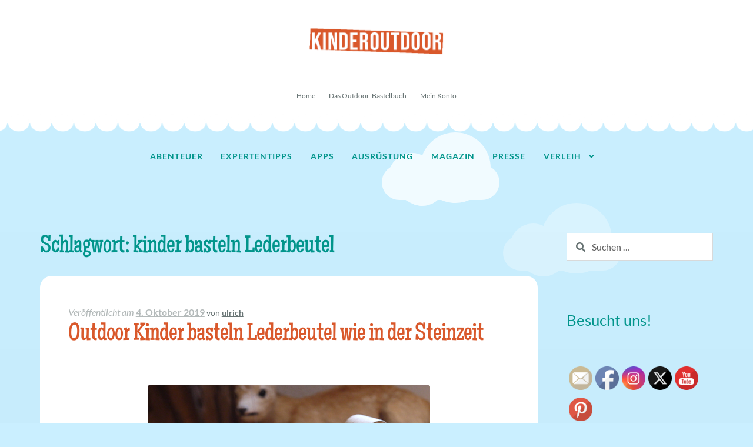

--- FILE ---
content_type: text/html; charset=UTF-8
request_url: https://kinderoutdoor.de/tag/kinder-basteln-lederbeutel/
body_size: 17002
content:
<!doctype html>
<html dir="ltr" lang="de" prefix="og: https://ogp.me/ns#">
<head>
<meta charset="UTF-8">
<meta name="viewport" content="width=device-width, initial-scale=1">
<link rel="profile" href="https://gmpg.org/xfn/11">
<link rel="pingback" href="https://kinderoutdoor.de/koutdoor/xmlrpc.php">

<title>kinder basteln Lederbeutel | Kinderoutdoor | Outdoor Erlebnisse mit der ganzen Familie</title>

		<!-- All in One SEO 4.9.3 - aioseo.com -->
	<meta name="robots" content="max-image-preview:large" />
	<meta name="keywords" content="outdoor kinder basteln lederbeutel wie in der steinzeit,kinder basteln lederbeutel,kinder basteln mit dem taschenmesser,kinder basteln mit naturmaterialien,basteln mit kindern,outdoorbasteln mit kindern,kinder outdoor basteln" />
	<link rel="canonical" href="https://kinderoutdoor.de/tag/kinder-basteln-lederbeutel/" />
	<meta name="generator" content="All in One SEO (AIOSEO) 4.9.3" />
		<script type="application/ld+json" class="aioseo-schema">
			{"@context":"https:\/\/schema.org","@graph":[{"@type":"BreadcrumbList","@id":"https:\/\/kinderoutdoor.de\/tag\/kinder-basteln-lederbeutel\/#breadcrumblist","itemListElement":[{"@type":"ListItem","@id":"https:\/\/kinderoutdoor.de#listItem","position":1,"name":"Home","item":"https:\/\/kinderoutdoor.de","nextItem":{"@type":"ListItem","@id":"https:\/\/kinderoutdoor.de\/tag\/kinder-basteln-lederbeutel\/#listItem","name":"kinder basteln Lederbeutel"}},{"@type":"ListItem","@id":"https:\/\/kinderoutdoor.de\/tag\/kinder-basteln-lederbeutel\/#listItem","position":2,"name":"kinder basteln Lederbeutel","previousItem":{"@type":"ListItem","@id":"https:\/\/kinderoutdoor.de#listItem","name":"Home"}}]},{"@type":"CollectionPage","@id":"https:\/\/kinderoutdoor.de\/tag\/kinder-basteln-lederbeutel\/#collectionpage","url":"https:\/\/kinderoutdoor.de\/tag\/kinder-basteln-lederbeutel\/","name":"kinder basteln Lederbeutel | Kinderoutdoor | Outdoor Erlebnisse mit der ganzen Familie","inLanguage":"de-DE","isPartOf":{"@id":"https:\/\/kinderoutdoor.de\/#website"},"breadcrumb":{"@id":"https:\/\/kinderoutdoor.de\/tag\/kinder-basteln-lederbeutel\/#breadcrumblist"}},{"@type":"Organization","@id":"https:\/\/kinderoutdoor.de\/#organization","name":"Kinderoutdoor | Outdoor Erlebnisse mit der ganzen Familie","description":"Kinder sind die wahren Abenteurer! Mein Ziel ist es, kompetente Tipps zum Einkauf, eine Markt\u00fcbersicht und Anregungen f\u00fcr Aktivit\u00e4ten im Freien zu geben.","url":"https:\/\/kinderoutdoor.de\/","logo":{"@type":"ImageObject","url":"https:\/\/kinderoutdoor.de\/koutdoor\/wp-content\/uploads\/2020\/08\/header_kinderoutdoor-1.png","@id":"https:\/\/kinderoutdoor.de\/tag\/kinder-basteln-lederbeutel\/#organizationLogo","width":470,"height":110,"caption":"header kinderoutdoor"},"image":{"@id":"https:\/\/kinderoutdoor.de\/tag\/kinder-basteln-lederbeutel\/#organizationLogo"}},{"@type":"WebSite","@id":"https:\/\/kinderoutdoor.de\/#website","url":"https:\/\/kinderoutdoor.de\/","name":"Kinderoutdoor | Outdoor Erlebnisse mit der ganzen Familie","description":"Kinder sind die wahren Abenteurer! Mein Ziel ist es, kompetente Tipps zum Einkauf, eine Markt\u00fcbersicht und Anregungen f\u00fcr Aktivit\u00e4ten im Freien zu geben.","inLanguage":"de-DE","publisher":{"@id":"https:\/\/kinderoutdoor.de\/#organization"}}]}
		</script>
		<!-- All in One SEO -->

<link rel="alternate" type="application/rss+xml" title="Kinderoutdoor | Outdoor Erlebnisse mit der ganzen Familie &raquo; Feed" href="https://kinderoutdoor.de/feed/" />
<link rel="alternate" type="application/rss+xml" title="Kinderoutdoor | Outdoor Erlebnisse mit der ganzen Familie &raquo; kinder basteln Lederbeutel Schlagwort-Feed" href="https://kinderoutdoor.de/tag/kinder-basteln-lederbeutel/feed/" />
<style id='wp-img-auto-sizes-contain-inline-css'>
img:is([sizes=auto i],[sizes^="auto," i]){contain-intrinsic-size:3000px 1500px}
/*# sourceURL=wp-img-auto-sizes-contain-inline-css */
</style>
<style id='wp-emoji-styles-inline-css'>

	img.wp-smiley, img.emoji {
		display: inline !important;
		border: none !important;
		box-shadow: none !important;
		height: 1em !important;
		width: 1em !important;
		margin: 0 0.07em !important;
		vertical-align: -0.1em !important;
		background: none !important;
		padding: 0 !important;
	}
/*# sourceURL=wp-emoji-styles-inline-css */
</style>
<style id='wp-block-library-inline-css'>
:root{--wp-block-synced-color:#7a00df;--wp-block-synced-color--rgb:122,0,223;--wp-bound-block-color:var(--wp-block-synced-color);--wp-editor-canvas-background:#ddd;--wp-admin-theme-color:#007cba;--wp-admin-theme-color--rgb:0,124,186;--wp-admin-theme-color-darker-10:#006ba1;--wp-admin-theme-color-darker-10--rgb:0,107,160.5;--wp-admin-theme-color-darker-20:#005a87;--wp-admin-theme-color-darker-20--rgb:0,90,135;--wp-admin-border-width-focus:2px}@media (min-resolution:192dpi){:root{--wp-admin-border-width-focus:1.5px}}.wp-element-button{cursor:pointer}:root .has-very-light-gray-background-color{background-color:#eee}:root .has-very-dark-gray-background-color{background-color:#313131}:root .has-very-light-gray-color{color:#eee}:root .has-very-dark-gray-color{color:#313131}:root .has-vivid-green-cyan-to-vivid-cyan-blue-gradient-background{background:linear-gradient(135deg,#00d084,#0693e3)}:root .has-purple-crush-gradient-background{background:linear-gradient(135deg,#34e2e4,#4721fb 50%,#ab1dfe)}:root .has-hazy-dawn-gradient-background{background:linear-gradient(135deg,#faaca8,#dad0ec)}:root .has-subdued-olive-gradient-background{background:linear-gradient(135deg,#fafae1,#67a671)}:root .has-atomic-cream-gradient-background{background:linear-gradient(135deg,#fdd79a,#004a59)}:root .has-nightshade-gradient-background{background:linear-gradient(135deg,#330968,#31cdcf)}:root .has-midnight-gradient-background{background:linear-gradient(135deg,#020381,#2874fc)}:root{--wp--preset--font-size--normal:16px;--wp--preset--font-size--huge:42px}.has-regular-font-size{font-size:1em}.has-larger-font-size{font-size:2.625em}.has-normal-font-size{font-size:var(--wp--preset--font-size--normal)}.has-huge-font-size{font-size:var(--wp--preset--font-size--huge)}.has-text-align-center{text-align:center}.has-text-align-left{text-align:left}.has-text-align-right{text-align:right}.has-fit-text{white-space:nowrap!important}#end-resizable-editor-section{display:none}.aligncenter{clear:both}.items-justified-left{justify-content:flex-start}.items-justified-center{justify-content:center}.items-justified-right{justify-content:flex-end}.items-justified-space-between{justify-content:space-between}.screen-reader-text{border:0;clip-path:inset(50%);height:1px;margin:-1px;overflow:hidden;padding:0;position:absolute;width:1px;word-wrap:normal!important}.screen-reader-text:focus{background-color:#ddd;clip-path:none;color:#444;display:block;font-size:1em;height:auto;left:5px;line-height:normal;padding:15px 23px 14px;text-decoration:none;top:5px;width:auto;z-index:100000}html :where(.has-border-color){border-style:solid}html :where([style*=border-top-color]){border-top-style:solid}html :where([style*=border-right-color]){border-right-style:solid}html :where([style*=border-bottom-color]){border-bottom-style:solid}html :where([style*=border-left-color]){border-left-style:solid}html :where([style*=border-width]){border-style:solid}html :where([style*=border-top-width]){border-top-style:solid}html :where([style*=border-right-width]){border-right-style:solid}html :where([style*=border-bottom-width]){border-bottom-style:solid}html :where([style*=border-left-width]){border-left-style:solid}html :where(img[class*=wp-image-]){height:auto;max-width:100%}:where(figure){margin:0 0 1em}html :where(.is-position-sticky){--wp-admin--admin-bar--position-offset:var(--wp-admin--admin-bar--height,0px)}@media screen and (max-width:600px){html :where(.is-position-sticky){--wp-admin--admin-bar--position-offset:0px}}

/*# sourceURL=wp-block-library-inline-css */
</style><style id='wp-block-image-inline-css'>
.wp-block-image>a,.wp-block-image>figure>a{display:inline-block}.wp-block-image img{box-sizing:border-box;height:auto;max-width:100%;vertical-align:bottom}@media not (prefers-reduced-motion){.wp-block-image img.hide{visibility:hidden}.wp-block-image img.show{animation:show-content-image .4s}}.wp-block-image[style*=border-radius] img,.wp-block-image[style*=border-radius]>a{border-radius:inherit}.wp-block-image.has-custom-border img{box-sizing:border-box}.wp-block-image.aligncenter{text-align:center}.wp-block-image.alignfull>a,.wp-block-image.alignwide>a{width:100%}.wp-block-image.alignfull img,.wp-block-image.alignwide img{height:auto;width:100%}.wp-block-image .aligncenter,.wp-block-image .alignleft,.wp-block-image .alignright,.wp-block-image.aligncenter,.wp-block-image.alignleft,.wp-block-image.alignright{display:table}.wp-block-image .aligncenter>figcaption,.wp-block-image .alignleft>figcaption,.wp-block-image .alignright>figcaption,.wp-block-image.aligncenter>figcaption,.wp-block-image.alignleft>figcaption,.wp-block-image.alignright>figcaption{caption-side:bottom;display:table-caption}.wp-block-image .alignleft{float:left;margin:.5em 1em .5em 0}.wp-block-image .alignright{float:right;margin:.5em 0 .5em 1em}.wp-block-image .aligncenter{margin-left:auto;margin-right:auto}.wp-block-image :where(figcaption){margin-bottom:1em;margin-top:.5em}.wp-block-image.is-style-circle-mask img{border-radius:9999px}@supports ((-webkit-mask-image:none) or (mask-image:none)) or (-webkit-mask-image:none){.wp-block-image.is-style-circle-mask img{border-radius:0;-webkit-mask-image:url('data:image/svg+xml;utf8,<svg viewBox="0 0 100 100" xmlns="http://www.w3.org/2000/svg"><circle cx="50" cy="50" r="50"/></svg>');mask-image:url('data:image/svg+xml;utf8,<svg viewBox="0 0 100 100" xmlns="http://www.w3.org/2000/svg"><circle cx="50" cy="50" r="50"/></svg>');mask-mode:alpha;-webkit-mask-position:center;mask-position:center;-webkit-mask-repeat:no-repeat;mask-repeat:no-repeat;-webkit-mask-size:contain;mask-size:contain}}:root :where(.wp-block-image.is-style-rounded img,.wp-block-image .is-style-rounded img){border-radius:9999px}.wp-block-image figure{margin:0}.wp-lightbox-container{display:flex;flex-direction:column;position:relative}.wp-lightbox-container img{cursor:zoom-in}.wp-lightbox-container img:hover+button{opacity:1}.wp-lightbox-container button{align-items:center;backdrop-filter:blur(16px) saturate(180%);background-color:#5a5a5a40;border:none;border-radius:4px;cursor:zoom-in;display:flex;height:20px;justify-content:center;opacity:0;padding:0;position:absolute;right:16px;text-align:center;top:16px;width:20px;z-index:100}@media not (prefers-reduced-motion){.wp-lightbox-container button{transition:opacity .2s ease}}.wp-lightbox-container button:focus-visible{outline:3px auto #5a5a5a40;outline:3px auto -webkit-focus-ring-color;outline-offset:3px}.wp-lightbox-container button:hover{cursor:pointer;opacity:1}.wp-lightbox-container button:focus{opacity:1}.wp-lightbox-container button:focus,.wp-lightbox-container button:hover,.wp-lightbox-container button:not(:hover):not(:active):not(.has-background){background-color:#5a5a5a40;border:none}.wp-lightbox-overlay{box-sizing:border-box;cursor:zoom-out;height:100vh;left:0;overflow:hidden;position:fixed;top:0;visibility:hidden;width:100%;z-index:100000}.wp-lightbox-overlay .close-button{align-items:center;cursor:pointer;display:flex;justify-content:center;min-height:40px;min-width:40px;padding:0;position:absolute;right:calc(env(safe-area-inset-right) + 16px);top:calc(env(safe-area-inset-top) + 16px);z-index:5000000}.wp-lightbox-overlay .close-button:focus,.wp-lightbox-overlay .close-button:hover,.wp-lightbox-overlay .close-button:not(:hover):not(:active):not(.has-background){background:none;border:none}.wp-lightbox-overlay .lightbox-image-container{height:var(--wp--lightbox-container-height);left:50%;overflow:hidden;position:absolute;top:50%;transform:translate(-50%,-50%);transform-origin:top left;width:var(--wp--lightbox-container-width);z-index:9999999999}.wp-lightbox-overlay .wp-block-image{align-items:center;box-sizing:border-box;display:flex;height:100%;justify-content:center;margin:0;position:relative;transform-origin:0 0;width:100%;z-index:3000000}.wp-lightbox-overlay .wp-block-image img{height:var(--wp--lightbox-image-height);min-height:var(--wp--lightbox-image-height);min-width:var(--wp--lightbox-image-width);width:var(--wp--lightbox-image-width)}.wp-lightbox-overlay .wp-block-image figcaption{display:none}.wp-lightbox-overlay button{background:none;border:none}.wp-lightbox-overlay .scrim{background-color:#fff;height:100%;opacity:.9;position:absolute;width:100%;z-index:2000000}.wp-lightbox-overlay.active{visibility:visible}@media not (prefers-reduced-motion){.wp-lightbox-overlay.active{animation:turn-on-visibility .25s both}.wp-lightbox-overlay.active img{animation:turn-on-visibility .35s both}.wp-lightbox-overlay.show-closing-animation:not(.active){animation:turn-off-visibility .35s both}.wp-lightbox-overlay.show-closing-animation:not(.active) img{animation:turn-off-visibility .25s both}.wp-lightbox-overlay.zoom.active{animation:none;opacity:1;visibility:visible}.wp-lightbox-overlay.zoom.active .lightbox-image-container{animation:lightbox-zoom-in .4s}.wp-lightbox-overlay.zoom.active .lightbox-image-container img{animation:none}.wp-lightbox-overlay.zoom.active .scrim{animation:turn-on-visibility .4s forwards}.wp-lightbox-overlay.zoom.show-closing-animation:not(.active){animation:none}.wp-lightbox-overlay.zoom.show-closing-animation:not(.active) .lightbox-image-container{animation:lightbox-zoom-out .4s}.wp-lightbox-overlay.zoom.show-closing-animation:not(.active) .lightbox-image-container img{animation:none}.wp-lightbox-overlay.zoom.show-closing-animation:not(.active) .scrim{animation:turn-off-visibility .4s forwards}}@keyframes show-content-image{0%{visibility:hidden}99%{visibility:hidden}to{visibility:visible}}@keyframes turn-on-visibility{0%{opacity:0}to{opacity:1}}@keyframes turn-off-visibility{0%{opacity:1;visibility:visible}99%{opacity:0;visibility:visible}to{opacity:0;visibility:hidden}}@keyframes lightbox-zoom-in{0%{transform:translate(calc((-100vw + var(--wp--lightbox-scrollbar-width))/2 + var(--wp--lightbox-initial-left-position)),calc(-50vh + var(--wp--lightbox-initial-top-position))) scale(var(--wp--lightbox-scale))}to{transform:translate(-50%,-50%) scale(1)}}@keyframes lightbox-zoom-out{0%{transform:translate(-50%,-50%) scale(1);visibility:visible}99%{visibility:visible}to{transform:translate(calc((-100vw + var(--wp--lightbox-scrollbar-width))/2 + var(--wp--lightbox-initial-left-position)),calc(-50vh + var(--wp--lightbox-initial-top-position))) scale(var(--wp--lightbox-scale));visibility:hidden}}
/*# sourceURL=https://kinderoutdoor.de/koutdoor/wp-includes/blocks/image/style.min.css */
</style>
<style id='wp-block-image-theme-inline-css'>
:root :where(.wp-block-image figcaption){color:#555;font-size:13px;text-align:center}.is-dark-theme :root :where(.wp-block-image figcaption){color:#ffffffa6}.wp-block-image{margin:0 0 1em}
/*# sourceURL=https://kinderoutdoor.de/koutdoor/wp-includes/blocks/image/theme.min.css */
</style>
<style id='wp-block-list-inline-css'>
ol,ul{box-sizing:border-box}:root :where(.wp-block-list.has-background){padding:1.25em 2.375em}
/*# sourceURL=https://kinderoutdoor.de/koutdoor/wp-includes/blocks/list/style.min.css */
</style>
<style id='wp-block-paragraph-inline-css'>
.is-small-text{font-size:.875em}.is-regular-text{font-size:1em}.is-large-text{font-size:2.25em}.is-larger-text{font-size:3em}.has-drop-cap:not(:focus):first-letter{float:left;font-size:8.4em;font-style:normal;font-weight:100;line-height:.68;margin:.05em .1em 0 0;text-transform:uppercase}body.rtl .has-drop-cap:not(:focus):first-letter{float:none;margin-left:.1em}p.has-drop-cap.has-background{overflow:hidden}:root :where(p.has-background){padding:1.25em 2.375em}:where(p.has-text-color:not(.has-link-color)) a{color:inherit}p.has-text-align-left[style*="writing-mode:vertical-lr"],p.has-text-align-right[style*="writing-mode:vertical-rl"]{rotate:180deg}
/*# sourceURL=https://kinderoutdoor.de/koutdoor/wp-includes/blocks/paragraph/style.min.css */
</style>
<style id='global-styles-inline-css'>
:root{--wp--preset--aspect-ratio--square: 1;--wp--preset--aspect-ratio--4-3: 4/3;--wp--preset--aspect-ratio--3-4: 3/4;--wp--preset--aspect-ratio--3-2: 3/2;--wp--preset--aspect-ratio--2-3: 2/3;--wp--preset--aspect-ratio--16-9: 16/9;--wp--preset--aspect-ratio--9-16: 9/16;--wp--preset--color--black: #000000;--wp--preset--color--cyan-bluish-gray: #abb8c3;--wp--preset--color--white: #ffffff;--wp--preset--color--pale-pink: #f78da7;--wp--preset--color--vivid-red: #cf2e2e;--wp--preset--color--luminous-vivid-orange: #ff6900;--wp--preset--color--luminous-vivid-amber: #fcb900;--wp--preset--color--light-green-cyan: #7bdcb5;--wp--preset--color--vivid-green-cyan: #00d084;--wp--preset--color--pale-cyan-blue: #8ed1fc;--wp--preset--color--vivid-cyan-blue: #0693e3;--wp--preset--color--vivid-purple: #9b51e0;--wp--preset--gradient--vivid-cyan-blue-to-vivid-purple: linear-gradient(135deg,rgb(6,147,227) 0%,rgb(155,81,224) 100%);--wp--preset--gradient--light-green-cyan-to-vivid-green-cyan: linear-gradient(135deg,rgb(122,220,180) 0%,rgb(0,208,130) 100%);--wp--preset--gradient--luminous-vivid-amber-to-luminous-vivid-orange: linear-gradient(135deg,rgb(252,185,0) 0%,rgb(255,105,0) 100%);--wp--preset--gradient--luminous-vivid-orange-to-vivid-red: linear-gradient(135deg,rgb(255,105,0) 0%,rgb(207,46,46) 100%);--wp--preset--gradient--very-light-gray-to-cyan-bluish-gray: linear-gradient(135deg,rgb(238,238,238) 0%,rgb(169,184,195) 100%);--wp--preset--gradient--cool-to-warm-spectrum: linear-gradient(135deg,rgb(74,234,220) 0%,rgb(151,120,209) 20%,rgb(207,42,186) 40%,rgb(238,44,130) 60%,rgb(251,105,98) 80%,rgb(254,248,76) 100%);--wp--preset--gradient--blush-light-purple: linear-gradient(135deg,rgb(255,206,236) 0%,rgb(152,150,240) 100%);--wp--preset--gradient--blush-bordeaux: linear-gradient(135deg,rgb(254,205,165) 0%,rgb(254,45,45) 50%,rgb(107,0,62) 100%);--wp--preset--gradient--luminous-dusk: linear-gradient(135deg,rgb(255,203,112) 0%,rgb(199,81,192) 50%,rgb(65,88,208) 100%);--wp--preset--gradient--pale-ocean: linear-gradient(135deg,rgb(255,245,203) 0%,rgb(182,227,212) 50%,rgb(51,167,181) 100%);--wp--preset--gradient--electric-grass: linear-gradient(135deg,rgb(202,248,128) 0%,rgb(113,206,126) 100%);--wp--preset--gradient--midnight: linear-gradient(135deg,rgb(2,3,129) 0%,rgb(40,116,252) 100%);--wp--preset--font-size--small: 14px;--wp--preset--font-size--medium: 23px;--wp--preset--font-size--large: 26px;--wp--preset--font-size--x-large: 42px;--wp--preset--font-size--normal: 16px;--wp--preset--font-size--huge: 37px;--wp--preset--spacing--20: 0.44rem;--wp--preset--spacing--30: 0.67rem;--wp--preset--spacing--40: 1rem;--wp--preset--spacing--50: 1.5rem;--wp--preset--spacing--60: 2.25rem;--wp--preset--spacing--70: 3.38rem;--wp--preset--spacing--80: 5.06rem;--wp--preset--shadow--natural: 6px 6px 9px rgba(0, 0, 0, 0.2);--wp--preset--shadow--deep: 12px 12px 50px rgba(0, 0, 0, 0.4);--wp--preset--shadow--sharp: 6px 6px 0px rgba(0, 0, 0, 0.2);--wp--preset--shadow--outlined: 6px 6px 0px -3px rgb(255, 255, 255), 6px 6px rgb(0, 0, 0);--wp--preset--shadow--crisp: 6px 6px 0px rgb(0, 0, 0);}:root :where(.is-layout-flow) > :first-child{margin-block-start: 0;}:root :where(.is-layout-flow) > :last-child{margin-block-end: 0;}:root :where(.is-layout-flow) > *{margin-block-start: 24px;margin-block-end: 0;}:root :where(.is-layout-constrained) > :first-child{margin-block-start: 0;}:root :where(.is-layout-constrained) > :last-child{margin-block-end: 0;}:root :where(.is-layout-constrained) > *{margin-block-start: 24px;margin-block-end: 0;}:root :where(.is-layout-flex){gap: 24px;}:root :where(.is-layout-grid){gap: 24px;}body .is-layout-flex{display: flex;}.is-layout-flex{flex-wrap: wrap;align-items: center;}.is-layout-flex > :is(*, div){margin: 0;}body .is-layout-grid{display: grid;}.is-layout-grid > :is(*, div){margin: 0;}.has-black-color{color: var(--wp--preset--color--black) !important;}.has-cyan-bluish-gray-color{color: var(--wp--preset--color--cyan-bluish-gray) !important;}.has-white-color{color: var(--wp--preset--color--white) !important;}.has-pale-pink-color{color: var(--wp--preset--color--pale-pink) !important;}.has-vivid-red-color{color: var(--wp--preset--color--vivid-red) !important;}.has-luminous-vivid-orange-color{color: var(--wp--preset--color--luminous-vivid-orange) !important;}.has-luminous-vivid-amber-color{color: var(--wp--preset--color--luminous-vivid-amber) !important;}.has-light-green-cyan-color{color: var(--wp--preset--color--light-green-cyan) !important;}.has-vivid-green-cyan-color{color: var(--wp--preset--color--vivid-green-cyan) !important;}.has-pale-cyan-blue-color{color: var(--wp--preset--color--pale-cyan-blue) !important;}.has-vivid-cyan-blue-color{color: var(--wp--preset--color--vivid-cyan-blue) !important;}.has-vivid-purple-color{color: var(--wp--preset--color--vivid-purple) !important;}.has-black-background-color{background-color: var(--wp--preset--color--black) !important;}.has-cyan-bluish-gray-background-color{background-color: var(--wp--preset--color--cyan-bluish-gray) !important;}.has-white-background-color{background-color: var(--wp--preset--color--white) !important;}.has-pale-pink-background-color{background-color: var(--wp--preset--color--pale-pink) !important;}.has-vivid-red-background-color{background-color: var(--wp--preset--color--vivid-red) !important;}.has-luminous-vivid-orange-background-color{background-color: var(--wp--preset--color--luminous-vivid-orange) !important;}.has-luminous-vivid-amber-background-color{background-color: var(--wp--preset--color--luminous-vivid-amber) !important;}.has-light-green-cyan-background-color{background-color: var(--wp--preset--color--light-green-cyan) !important;}.has-vivid-green-cyan-background-color{background-color: var(--wp--preset--color--vivid-green-cyan) !important;}.has-pale-cyan-blue-background-color{background-color: var(--wp--preset--color--pale-cyan-blue) !important;}.has-vivid-cyan-blue-background-color{background-color: var(--wp--preset--color--vivid-cyan-blue) !important;}.has-vivid-purple-background-color{background-color: var(--wp--preset--color--vivid-purple) !important;}.has-black-border-color{border-color: var(--wp--preset--color--black) !important;}.has-cyan-bluish-gray-border-color{border-color: var(--wp--preset--color--cyan-bluish-gray) !important;}.has-white-border-color{border-color: var(--wp--preset--color--white) !important;}.has-pale-pink-border-color{border-color: var(--wp--preset--color--pale-pink) !important;}.has-vivid-red-border-color{border-color: var(--wp--preset--color--vivid-red) !important;}.has-luminous-vivid-orange-border-color{border-color: var(--wp--preset--color--luminous-vivid-orange) !important;}.has-luminous-vivid-amber-border-color{border-color: var(--wp--preset--color--luminous-vivid-amber) !important;}.has-light-green-cyan-border-color{border-color: var(--wp--preset--color--light-green-cyan) !important;}.has-vivid-green-cyan-border-color{border-color: var(--wp--preset--color--vivid-green-cyan) !important;}.has-pale-cyan-blue-border-color{border-color: var(--wp--preset--color--pale-cyan-blue) !important;}.has-vivid-cyan-blue-border-color{border-color: var(--wp--preset--color--vivid-cyan-blue) !important;}.has-vivid-purple-border-color{border-color: var(--wp--preset--color--vivid-purple) !important;}.has-vivid-cyan-blue-to-vivid-purple-gradient-background{background: var(--wp--preset--gradient--vivid-cyan-blue-to-vivid-purple) !important;}.has-light-green-cyan-to-vivid-green-cyan-gradient-background{background: var(--wp--preset--gradient--light-green-cyan-to-vivid-green-cyan) !important;}.has-luminous-vivid-amber-to-luminous-vivid-orange-gradient-background{background: var(--wp--preset--gradient--luminous-vivid-amber-to-luminous-vivid-orange) !important;}.has-luminous-vivid-orange-to-vivid-red-gradient-background{background: var(--wp--preset--gradient--luminous-vivid-orange-to-vivid-red) !important;}.has-very-light-gray-to-cyan-bluish-gray-gradient-background{background: var(--wp--preset--gradient--very-light-gray-to-cyan-bluish-gray) !important;}.has-cool-to-warm-spectrum-gradient-background{background: var(--wp--preset--gradient--cool-to-warm-spectrum) !important;}.has-blush-light-purple-gradient-background{background: var(--wp--preset--gradient--blush-light-purple) !important;}.has-blush-bordeaux-gradient-background{background: var(--wp--preset--gradient--blush-bordeaux) !important;}.has-luminous-dusk-gradient-background{background: var(--wp--preset--gradient--luminous-dusk) !important;}.has-pale-ocean-gradient-background{background: var(--wp--preset--gradient--pale-ocean) !important;}.has-electric-grass-gradient-background{background: var(--wp--preset--gradient--electric-grass) !important;}.has-midnight-gradient-background{background: var(--wp--preset--gradient--midnight) !important;}.has-small-font-size{font-size: var(--wp--preset--font-size--small) !important;}.has-medium-font-size{font-size: var(--wp--preset--font-size--medium) !important;}.has-large-font-size{font-size: var(--wp--preset--font-size--large) !important;}.has-x-large-font-size{font-size: var(--wp--preset--font-size--x-large) !important;}
/*# sourceURL=global-styles-inline-css */
</style>

<style id='classic-theme-styles-inline-css'>
/*! This file is auto-generated */
.wp-block-button__link{color:#fff;background-color:#32373c;border-radius:9999px;box-shadow:none;text-decoration:none;padding:calc(.667em + 2px) calc(1.333em + 2px);font-size:1.125em}.wp-block-file__button{background:#32373c;color:#fff;text-decoration:none}
/*# sourceURL=/wp-includes/css/classic-themes.min.css */
</style>
<!-- <link rel='stylesheet' id='storefront-gutenberg-blocks-css' href='https://kinderoutdoor.de/koutdoor/wp-content/themes/storefront/assets/css/base/gutenberg-blocks.css?ver=4.6.2' media='all' /> -->
<link rel="stylesheet" type="text/css" href="//kinderoutdoor.de/koutdoor/wp-content/cache/wpfc-minified/2niw4vcb/hdql8.css" media="all"/>
<style id='storefront-gutenberg-blocks-inline-css'>

				.wp-block-button__link:not(.has-text-color) {
					color: #ffffff;
				}

				.wp-block-button__link:not(.has-text-color):hover,
				.wp-block-button__link:not(.has-text-color):focus,
				.wp-block-button__link:not(.has-text-color):active {
					color: #ffffff;
				}

				.wp-block-button__link:not(.has-background) {
					background-color: #00958b;
				}

				.wp-block-button__link:not(.has-background):hover,
				.wp-block-button__link:not(.has-background):focus,
				.wp-block-button__link:not(.has-background):active {
					border-color: #007c72;
					background-color: #007c72;
				}

				.wc-block-grid__products .wc-block-grid__product .wp-block-button__link {
					background-color: #00958b;
					border-color: #00958b;
					color: #ffffff;
				}

				.wp-block-quote footer,
				.wp-block-quote cite,
				.wp-block-quote__citation {
					color: #647070;
				}

				.wp-block-pullquote cite,
				.wp-block-pullquote footer,
				.wp-block-pullquote__citation {
					color: #647070;
				}

				.wp-block-image figcaption {
					color: #647070;
				}

				.wp-block-separator.is-style-dots::before {
					color: #d9582b;
				}

				.wp-block-file a.wp-block-file__button {
					color: #ffffff;
					background-color: #00958b;
					border-color: #00958b;
				}

				.wp-block-file a.wp-block-file__button:hover,
				.wp-block-file a.wp-block-file__button:focus,
				.wp-block-file a.wp-block-file__button:active {
					color: #ffffff;
					background-color: #007c72;
				}

				.wp-block-code,
				.wp-block-preformatted pre {
					color: #647070;
				}

				.wp-block-table:not( .has-background ):not( .is-style-stripes ) tbody tr:nth-child(2n) td {
					background-color: #c8edfd;
				}

				.wp-block-cover .wp-block-cover__inner-container h1:not(.has-text-color),
				.wp-block-cover .wp-block-cover__inner-container h2:not(.has-text-color),
				.wp-block-cover .wp-block-cover__inner-container h3:not(.has-text-color),
				.wp-block-cover .wp-block-cover__inner-container h4:not(.has-text-color),
				.wp-block-cover .wp-block-cover__inner-container h5:not(.has-text-color),
				.wp-block-cover .wp-block-cover__inner-container h6:not(.has-text-color) {
					color: #000000;
				}

				div.wc-block-components-price-slider__range-input-progress,
				.rtl .wc-block-components-price-slider__range-input-progress {
					--range-color: #00958b;
				}

				/* Target only IE11 */
				@media all and (-ms-high-contrast: none), (-ms-high-contrast: active) {
					.wc-block-components-price-slider__range-input-progress {
						background: #00958b;
					}
				}

				.wc-block-components-button:not(.is-link) {
					background-color: #d9582b;
					color: #ffffff;
				}

				.wc-block-components-button:not(.is-link):hover,
				.wc-block-components-button:not(.is-link):focus,
				.wc-block-components-button:not(.is-link):active {
					background-color: #c03f12;
					color: #ffffff;
				}

				.wc-block-components-button:not(.is-link):disabled {
					background-color: #d9582b;
					color: #ffffff;
				}

				.wc-block-cart__submit-container {
					background-color: #caefff;
				}

				.wc-block-cart__submit-container::before {
					color: rgba(167,204,220,0.5);
				}

				.wc-block-components-order-summary-item__quantity {
					background-color: #caefff;
					border-color: #647070;
					box-shadow: 0 0 0 2px #caefff;
					color: #647070;
				}
			
/*# sourceURL=storefront-gutenberg-blocks-inline-css */
</style>
<!-- <link rel='stylesheet' id='contact-form-7-css' href='https://kinderoutdoor.de/koutdoor/wp-content/plugins/contact-form-7/includes/css/styles.css?ver=6.1.4' media='all' /> -->
<!-- <link rel='stylesheet' id='SFSImainCss-css' href='https://kinderoutdoor.de/koutdoor/wp-content/plugins/ultimate-social-media-icons/css/sfsi-style.css?ver=2.9.6' media='all' /> -->
<!-- <link rel='stylesheet' id='wpos-slick-style-css' href='https://kinderoutdoor.de/koutdoor/wp-content/plugins/wp-responsive-recent-post-slider/assets/css/slick.css?ver=3.7.1' media='all' /> -->
<!-- <link rel='stylesheet' id='wppsac-public-style-css' href='https://kinderoutdoor.de/koutdoor/wp-content/plugins/wp-responsive-recent-post-slider/assets/css/recent-post-style.css?ver=3.7.1' media='all' /> -->
<!-- <link rel='stylesheet' id='storefront-style-css' href='https://kinderoutdoor.de/koutdoor/wp-content/themes/storefront/style.css?ver=108d8dec14b08df4c7be7abf56e69052' media='all' /> -->
<link rel="stylesheet" type="text/css" href="//kinderoutdoor.de/koutdoor/wp-content/cache/wpfc-minified/8xollhw5/hdql8.css" media="all"/>
<style id='storefront-style-inline-css'>

			.main-navigation ul li a,
			.site-title a,
			ul.menu li a,
			.site-branding h1 a,
			button.menu-toggle,
			button.menu-toggle:hover,
			.handheld-navigation .dropdown-toggle {
				color: #00958b;
			}

			button.menu-toggle,
			button.menu-toggle:hover {
				border-color: #00958b;
			}

			.main-navigation ul li a:hover,
			.main-navigation ul li:hover > a,
			.site-title a:hover,
			.site-header ul.menu li.current-menu-item > a {
				color: #41d6cc;
			}

			table:not( .has-background ) th {
				background-color: #c3e8f8;
			}

			table:not( .has-background ) tbody td {
				background-color: #c8edfd;
			}

			table:not( .has-background ) tbody tr:nth-child(2n) td,
			fieldset,
			fieldset legend {
				background-color: #c6ebfb;
			}

			.site-header,
			.secondary-navigation ul ul,
			.main-navigation ul.menu > li.menu-item-has-children:after,
			.secondary-navigation ul.menu ul,
			.storefront-handheld-footer-bar,
			.storefront-handheld-footer-bar ul li > a,
			.storefront-handheld-footer-bar ul li.search .site-search,
			button.menu-toggle,
			button.menu-toggle:hover {
				background-color: #ffffff;
			}

			p.site-description,
			.site-header,
			.storefront-handheld-footer-bar {
				color: #647070;
			}

			button.menu-toggle:after,
			button.menu-toggle:before,
			button.menu-toggle span:before {
				background-color: #00958b;
			}

			h1, h2, h3, h4, h5, h6, .wc-block-grid__product-title {
				color: #d9582b;
			}

			.widget h1 {
				border-bottom-color: #d9582b;
			}

			body,
			.secondary-navigation a {
				color: #647070;
			}

			.widget-area .widget a,
			.hentry .entry-header .posted-on a,
			.hentry .entry-header .post-author a,
			.hentry .entry-header .post-comments a,
			.hentry .entry-header .byline a {
				color: #697575;
			}

			a {
				color: #00958b;
			}

			a:focus,
			button:focus,
			.button.alt:focus,
			input:focus,
			textarea:focus,
			input[type="button"]:focus,
			input[type="reset"]:focus,
			input[type="submit"]:focus,
			input[type="email"]:focus,
			input[type="tel"]:focus,
			input[type="url"]:focus,
			input[type="password"]:focus,
			input[type="search"]:focus {
				outline-color: #00958b;
			}

			button, input[type="button"], input[type="reset"], input[type="submit"], .button, .widget a.button {
				background-color: #00958b;
				border-color: #00958b;
				color: #ffffff;
			}

			button:hover, input[type="button"]:hover, input[type="reset"]:hover, input[type="submit"]:hover, .button:hover, .widget a.button:hover {
				background-color: #007c72;
				border-color: #007c72;
				color: #ffffff;
			}

			button.alt, input[type="button"].alt, input[type="reset"].alt, input[type="submit"].alt, .button.alt, .widget-area .widget a.button.alt {
				background-color: #d9582b;
				border-color: #d9582b;
				color: #ffffff;
			}

			button.alt:hover, input[type="button"].alt:hover, input[type="reset"].alt:hover, input[type="submit"].alt:hover, .button.alt:hover, .widget-area .widget a.button.alt:hover {
				background-color: #c03f12;
				border-color: #c03f12;
				color: #ffffff;
			}

			.pagination .page-numbers li .page-numbers.current {
				background-color: #b1d6e6;
				color: #5a6666;
			}

			#comments .comment-list .comment-content .comment-text {
				background-color: #c3e8f8;
			}

			.site-footer {
				background-color: #9ecf65;
				color: #ffffff;
			}

			.site-footer a:not(.button):not(.components-button) {
				color: #ffffff;
			}

			.site-footer .storefront-handheld-footer-bar a:not(.button):not(.components-button) {
				color: #00958b;
			}

			.site-footer h1, .site-footer h2, .site-footer h3, .site-footer h4, .site-footer h5, .site-footer h6, .site-footer .widget .widget-title, .site-footer .widget .widgettitle {
				color: #5e8a2b;
			}

			.page-template-template-homepage.has-post-thumbnail .type-page.has-post-thumbnail .entry-title {
				color: #000000;
			}

			.page-template-template-homepage.has-post-thumbnail .type-page.has-post-thumbnail .entry-content {
				color: #000000;
			}

			@media screen and ( min-width: 768px ) {
				.secondary-navigation ul.menu a:hover {
					color: #7d8989;
				}

				.secondary-navigation ul.menu a {
					color: #647070;
				}

				.main-navigation ul.menu ul.sub-menu,
				.main-navigation ul.nav-menu ul.children {
					background-color: #f0f0f0;
				}

				.site-header {
					border-bottom-color: #f0f0f0;
				}
			}
/*# sourceURL=storefront-style-inline-css */
</style>
<!-- <link rel='stylesheet' id='storefront-icons-css' href='https://kinderoutdoor.de/koutdoor/wp-content/themes/storefront/assets/css/base/icons.css?ver=4.6.2' media='all' /> -->
<!-- <link rel='stylesheet' id='storefront-fonts-css' href='https://kinderoutdoor.de/koutdoor/wp-content/uploads/fonts/14c0a69114f8569ee260369e33ee77aa/font.css?v=1665774938' media='all' /> -->
<!-- <link rel='stylesheet' id='recent-posts-widget-with-thumbnails-public-style-css' href='https://kinderoutdoor.de/koutdoor/wp-content/plugins/recent-posts-widget-with-thumbnails/public.css?ver=7.1.1' media='all' /> -->
<!-- <link rel='stylesheet' id='storefront-child-style-css' href='https://kinderoutdoor.de/koutdoor/wp-content/themes/toyshop/style.css?ver=2.0.20' media='all' /> -->
<link rel="stylesheet" type="text/css" href="//kinderoutdoor.de/koutdoor/wp-content/cache/wpfc-minified/qaad6gkb/bj6y5.css" media="all"/>
<style id='storefront-child-style-inline-css'>

			.onsale {
				background-color: #d9582b;
				color: #ffffff;
			}

			#payment .payment_methods li:hover {
				background-color: #d1f6ff;
			}

			table th {
				background-color: #f8f8f8;
			}

			table tbody td {
				background-color: #fdfdfd;
			}

			table tbody tr:nth-child(2n) td {
				background-color: #fbfbfb;
			}

			#order_review,
			#payment .payment_methods li .payment_box {
				background-color: #ffffff;
			}

			#payment .payment_methods li,
			#payment .place-order {
				background-color: #fafafa;
			}

			#payment .payment_methods li:hover {
				background-color: #f5f5f5;
			}

			.page-template-template-homepage-php ul.tabs li a.active {
				color: #d9582b;
			}

			.page-title,
			.site-content .widget-area .widget-title,
			.comments-title,
			#reply-title,
			.site-header .secondary-navigation .menu a:hover {
				color: #00958b;
			}

			.site-branding h1 a,
			.site-branding h1 a:hover,
			.site-branding .site-title a,
			.site-branding .site-title a:hover {
				color: #d9582b;
			}

			.entry-title a,
			.entry-title a:visited {
				color: #d9582b;
			}

			button,
			input[type="button"],
			input[type="reset"],
			input[type="submit"],
			.button,
			.added_to_cart,
			.widget-area .widget a.button,
			.site-header-cart .widget_shopping_cart a.button {
				border-color: #00958b;
			}

			.widget-area .widget ul li:before,
			.woocommerce-breadcrumb:before {
				color: #00958b;
			}

			.woocommerce-pagination .page-numbers li .page-numbers.current {
				background-color: #d9582b;
				color: #ffffff;
			}

			@media screen and (min-width: 768px) {

				.site-main ul.products li.product .button {
					color: #00958b;
				}

				ul.products li.product-category a {
					background-color: #ffffff;
				}

				ul.products li.product-category .toyshop-product-title h3,
				ul.products li.product-category .toyshop-product-title h2,
				ul.products li.product-category .toyshop-product-title .woocommerce-loop-product__title {
					color: #00958b;
				}

				.main-navigation ul.menu > li:first-child:before,
				.main-navigation ul.menu > li:last-child:after,
				.main-navigation ul.nav-menu > li:first-child:before,
				.main-navigation ul.nav-menu > li:last-child:after {
					color: #00958b;
				}

				.site-header .toyshop-primary-navigation,
				.footer-widgets,
				.site-footer,
				.main-navigation ul.menu ul.sub-menu,
				.main-navigation ul.nav-menu ul.sub-menu,
				.site-header .toyshop-top-bar {
					border-color: #00958b;
				}

				.site-header .site-branding {
					border-bottom-color: #00958b;
				}

				.site-header .toyshop-top-bar {
					background-color: #ffffff;
				}
				.sp-header-active .site-header {
					background-color: #ffffff;
				}
				.sp-header-active .site-header .col-full:after {
					background-image: -webkit-radial-gradient( #ffffff, #ffffff 65%, rgba(255,255,255,0) 70%, rgba(255,255,255,0));
					background-image: radial-gradient( #ffffff, #ffffff 65%, rgba(255,255,255,0) 70%, rgba(255,255,255,0));
				}
				.site-header .toyshop-top-bar:after {
					background-image: -webkit-radial-gradient( #ffffff, #ffffff 65%, rgba(255,255,255,0) 70%, rgba(255,255,255,0));
					background-image: radial-gradient( #ffffff, #ffffff 65%, rgba(255,255,255,0) 70%, rgba(255,255,255,0));
				}

			}
/*# sourceURL=storefront-child-style-inline-css */
</style>
<!-- <link rel='stylesheet' id='maiden-orange-css' href='https://kinderoutdoor.de/koutdoor/wp-content/uploads/fonts/93c5f9986a73182338a14629afe3888f/font.css?v=1665774956' media='all' /> -->
<!-- <link rel='stylesheet' id='roboto-css' href='https://kinderoutdoor.de/koutdoor/wp-content/uploads/fonts/f06e59474f61ebd4400b972bf6872e8c/font.css?v=1665774965' media='all' /> -->
<!-- <link rel='stylesheet' id='wpgdprc-front-css-css' href='https://kinderoutdoor.de/koutdoor/wp-content/plugins/wp-gdpr-compliance/Assets/css/front.css?ver=1706536819' media='all' /> -->
<link rel="stylesheet" type="text/css" href="//kinderoutdoor.de/koutdoor/wp-content/cache/wpfc-minified/qm5rhj6u/hdql8.css" media="all"/>
<style id='wpgdprc-front-css-inline-css'>
:root{--wp-gdpr--bar--background-color: #000000;--wp-gdpr--bar--color: #ffffff;--wp-gdpr--button--background-color: #ffffff;--wp-gdpr--button--background-color--darken: #d8d8d8;--wp-gdpr--button--color: #ffffff;}
/*# sourceURL=wpgdprc-front-css-inline-css */
</style>
<script src='//kinderoutdoor.de/koutdoor/wp-content/cache/wpfc-minified/2xyt4aaf/hdql8.js' type="text/javascript"></script>
<!-- <script src="https://kinderoutdoor.de/koutdoor/wp-includes/js/jquery/jquery.min.js?ver=3.7.1" id="jquery-core-js"></script> -->
<!-- <script src="https://kinderoutdoor.de/koutdoor/wp-includes/js/jquery/jquery-migrate.min.js?ver=3.4.1" id="jquery-migrate-js"></script> -->
<!-- <script src="https://kinderoutdoor.de/koutdoor/wp-content/themes/toyshop/assets/js/modernizr.min.js?ver=2.8.3" id="modernizr-js"></script> -->
<script id="wpgdprc-front-js-js-extra">
var wpgdprcFront = {"ajaxUrl":"https://kinderoutdoor.de/koutdoor/wp-admin/admin-ajax.php","ajaxNonce":"07931cd281","ajaxArg":"security","pluginPrefix":"wpgdprc","blogId":"1","isMultiSite":"","locale":"de_DE","showSignUpModal":"","showFormModal":"","cookieName":"wpgdprc-consent","consentVersion":"","path":"/","prefix":"wpgdprc"};
//# sourceURL=wpgdprc-front-js-js-extra
</script>
<script src='//kinderoutdoor.de/koutdoor/wp-content/cache/wpfc-minified/9iy3zwx4/hdql8.js' type="text/javascript"></script>
<!-- <script src="https://kinderoutdoor.de/koutdoor/wp-content/plugins/wp-gdpr-compliance/Assets/js/front.min.js?ver=1706536819" id="wpgdprc-front-js-js"></script> -->
<link rel="https://api.w.org/" href="https://kinderoutdoor.de/wp-json/" /><link rel="alternate" title="JSON" type="application/json" href="https://kinderoutdoor.de/wp-json/wp/v2/tags/11296" /><link rel="EditURI" type="application/rsd+xml" title="RSD" href="https://kinderoutdoor.de/koutdoor/xmlrpc.php?rsd" />

<meta name="follow.[base64]" content="sSUxnnBq3tdJa7jaXqdw"/><meta name="referrer" content="no-referrer-when-downgrade" />
<style> #wp-worthy-pixel { line-height: 1px; height: 1px; margin: 0; padding: 0; overflow: hidden; } </style>
<style id="custom-background-css">
body.custom-background { background-color: #caefff; }
</style>
	<link rel="icon" href="https://kinderoutdoor.de/koutdoor/wp-content/uploads/2020/08/cropped-kinderoutdoor_ico-32x32.png" sizes="32x32" />
<link rel="icon" href="https://kinderoutdoor.de/koutdoor/wp-content/uploads/2020/08/cropped-kinderoutdoor_ico-192x192.png" sizes="192x192" />
<link rel="apple-touch-icon" href="https://kinderoutdoor.de/koutdoor/wp-content/uploads/2020/08/cropped-kinderoutdoor_ico-180x180.png" />
<meta name="msapplication-TileImage" content="https://kinderoutdoor.de/koutdoor/wp-content/uploads/2020/08/cropped-kinderoutdoor_ico-270x270.png" />
</head>

<body data-rsssl=1 class="archive tag tag-kinder-basteln-lederbeutel tag-11296 custom-background wp-custom-logo wp-embed-responsive wp-theme-storefront wp-child-theme-toyshop sfsi_actvite_theme_default summer storefront-2-3 group-blog no-wc-breadcrumb storefront-secondary-navigation right-sidebar">



<div id="page" class="hfeed site">
	
	<header id="masthead" class="site-header" role="banner" style="">

		<div class="col-full"><section class="toyshop-top-bar">		<a class="skip-link screen-reader-text" href="#site-navigation">Zur Navigation springen</a>
		<a class="skip-link screen-reader-text" href="#content">Zum Inhalt springen</a>
				<div class="site-branding">
			<a href="https://kinderoutdoor.de/" class="custom-logo-link" rel="home"><img width="470" height="110" src="https://kinderoutdoor.de/koutdoor/wp-content/uploads/2020/08/header_kinderoutdoor-1.png" class="custom-logo" alt="header kinderoutdoor" decoding="async" fetchpriority="high" srcset="https://kinderoutdoor.de/koutdoor/wp-content/uploads/2020/08/header_kinderoutdoor-1.png 470w, https://kinderoutdoor.de/koutdoor/wp-content/uploads/2020/08/header_kinderoutdoor-1-300x70.png 300w" sizes="(max-width: 470px) 100vw, 470px" /></a>		</div>
					<nav class="secondary-navigation" role="navigation" aria-label="Sekundäre Navigation">
				<div class="menu-main-navi-container"><ul id="menu-main-navi" class="menu"><li id="menu-item-36729" class="menu-item menu-item-type-custom menu-item-object-custom menu-item-home menu-item-36729"><a href="https://kinderoutdoor.de/">Home</a></li>
<li id="menu-item-51775" class="menu-item menu-item-type-custom menu-item-object-custom menu-item-51775"><a href="https://kinderoutdoor.de/angebote/produkt/unser-outdoor-bastelbuch/">Das Outdoor-Bastelbuch</a></li>
<li id="menu-item-54777" class="menu-item menu-item-type-custom menu-item-object-custom menu-item-54777"><a href="https://kinderoutdoor.de/angebote/mein-konto/">Mein Konto</a></li>
</ul></div>			</nav><!-- #site-navigation -->
			</section></div><div class="storefront-primary-navigation"><div class="col-full"><section class="toyshop-primary-navigation">		<nav id="site-navigation" class="main-navigation" role="navigation" aria-label="Primäre Navigation">
		<button id="site-navigation-menu-toggle" class="menu-toggle" aria-controls="site-navigation" aria-expanded="false"><span>Menü</span></button>
			<div class="primary-navigation"><ul id="menu-navigation" class="menu"><li id="menu-item-13503" class="menu-item menu-item-type-taxonomy menu-item-object-category menu-item-13503"><a href="https://kinderoutdoor.de/kategorie/abenteuer/">Abenteuer</a></li>
<li id="menu-item-13504" class="menu-item menu-item-type-taxonomy menu-item-object-category menu-item-13504"><a href="https://kinderoutdoor.de/kategorie/interview/">Expertentipps</a></li>
<li id="menu-item-13505" class="menu-item menu-item-type-taxonomy menu-item-object-category menu-item-13505"><a href="https://kinderoutdoor.de/kategorie/apps/">Apps</a></li>
<li id="menu-item-13506" class="menu-item menu-item-type-taxonomy menu-item-object-category menu-item-13506"><a href="https://kinderoutdoor.de/kategorie/ausrustung/">Ausrüstung</a></li>
<li id="menu-item-13508" class="menu-item menu-item-type-taxonomy menu-item-object-category menu-item-13508"><a href="https://kinderoutdoor.de/kategorie/magazin/">Magazin</a></li>
<li id="menu-item-13507" class="menu-item menu-item-type-taxonomy menu-item-object-category menu-item-13507"><a href="https://kinderoutdoor.de/kategorie/presse/">Presse</a></li>
<li id="menu-item-13509" class="menu-item menu-item-type-custom menu-item-object-custom menu-item-has-children menu-item-13509"><a href="https://kinderoutdoor.de/angebote/produkt-kategorie/leihgeraete/">Verleih</a>
<ul class="sub-menu">
	<li id="menu-item-54211" class="menu-item menu-item-type-custom menu-item-object-custom menu-item-54211"><a href="https://kinderoutdoor.de/ktt/">Kindertragen</a></li>
	<li id="menu-item-54212" class="menu-item menu-item-type-custom menu-item-object-custom menu-item-54212"><a href="https://kinderoutdoor.de/angebote/produkt/rucksack-leihen/">Rücksäcke</a></li>
	<li id="menu-item-54214" class="menu-item menu-item-type-custom menu-item-object-custom menu-item-54214"><a href="https://kinderoutdoor.de/angebote/produkt/familienzelt-leihen/">Familienzelt</a></li>
	<li id="menu-item-54218" class="menu-item menu-item-type-custom menu-item-object-custom menu-item-54218"><a href="https://kinderoutdoor.de/angebote/produkt/packraft-leihen/">Packraft</a></li>
	<li id="menu-item-54217" class="menu-item menu-item-type-custom menu-item-object-custom menu-item-54217"><a href="https://kinderoutdoor.de/angebote/produkt/mtb-kindersitz-leihen/">MTB-Kindersitz</a></li>
	<li id="menu-item-54216" class="menu-item menu-item-type-custom menu-item-object-custom menu-item-54216"><a href="https://kinderoutdoor.de/angebote/produkt/mtb-abschleppseil-leihen/">MTB-Abschleppseil</a></li>
</ul>
</li>
</ul></div><div class="handheld-navigation"><ul id="menu-navigation-1" class="menu"><li class="menu-item menu-item-type-taxonomy menu-item-object-category menu-item-13503"><a href="https://kinderoutdoor.de/kategorie/abenteuer/">Abenteuer</a></li>
<li class="menu-item menu-item-type-taxonomy menu-item-object-category menu-item-13504"><a href="https://kinderoutdoor.de/kategorie/interview/">Expertentipps</a></li>
<li class="menu-item menu-item-type-taxonomy menu-item-object-category menu-item-13505"><a href="https://kinderoutdoor.de/kategorie/apps/">Apps</a></li>
<li class="menu-item menu-item-type-taxonomy menu-item-object-category menu-item-13506"><a href="https://kinderoutdoor.de/kategorie/ausrustung/">Ausrüstung</a></li>
<li class="menu-item menu-item-type-taxonomy menu-item-object-category menu-item-13508"><a href="https://kinderoutdoor.de/kategorie/magazin/">Magazin</a></li>
<li class="menu-item menu-item-type-taxonomy menu-item-object-category menu-item-13507"><a href="https://kinderoutdoor.de/kategorie/presse/">Presse</a></li>
<li class="menu-item menu-item-type-custom menu-item-object-custom menu-item-has-children menu-item-13509"><a href="https://kinderoutdoor.de/angebote/produkt-kategorie/leihgeraete/">Verleih</a>
<ul class="sub-menu">
	<li class="menu-item menu-item-type-custom menu-item-object-custom menu-item-54211"><a href="https://kinderoutdoor.de/ktt/">Kindertragen</a></li>
	<li class="menu-item menu-item-type-custom menu-item-object-custom menu-item-54212"><a href="https://kinderoutdoor.de/angebote/produkt/rucksack-leihen/">Rücksäcke</a></li>
	<li class="menu-item menu-item-type-custom menu-item-object-custom menu-item-54214"><a href="https://kinderoutdoor.de/angebote/produkt/familienzelt-leihen/">Familienzelt</a></li>
	<li class="menu-item menu-item-type-custom menu-item-object-custom menu-item-54218"><a href="https://kinderoutdoor.de/angebote/produkt/packraft-leihen/">Packraft</a></li>
	<li class="menu-item menu-item-type-custom menu-item-object-custom menu-item-54217"><a href="https://kinderoutdoor.de/angebote/produkt/mtb-kindersitz-leihen/">MTB-Kindersitz</a></li>
	<li class="menu-item menu-item-type-custom menu-item-object-custom menu-item-54216"><a href="https://kinderoutdoor.de/angebote/produkt/mtb-abschleppseil-leihen/">MTB-Abschleppseil</a></li>
</ul>
</li>
</ul></div>		</nav><!-- #site-navigation -->
		</section></div></div>
	</header><!-- #masthead -->

			<div class="clouds">
			<div class="cloud"></div>
			<div class="cloud"></div>
			<div class="cloud"></div>
			<div class="cloud"></div>
			<div class="cloud"></div>
		</div>
	
	<div id="content" class="site-content" tabindex="-1">
		<div class="col-full">

		
	<div id="primary" class="content-area">
		<main id="main" class="site-main" role="main">

		
			<header class="page-header">
				<h1 class="page-title">Schlagwort: <span>kinder basteln Lederbeutel</span></h1>			</header><!-- .page-header -->

			
<article id="post-33906" class="post-33906 post type-post status-publish format-standard has-post-thumbnail hentry category-bastelanleitung category-bastelidee-kindergeburtstag category-basteln-kindergeburtstag category-basteln-mit-dem-taschenmesser category-basteln-mit-kindern tag-basteln-mit-kindern tag-kinder-basteln-lederbeutel tag-kinder-basteln-mit-dem-taschenmesser tag-kinder-basteln-mit-naturmaterialien tag-outdoor-kinder-basteln-lederbeutel-wie-in-der-steinzeit tag-outdoorbasteln-mit-kindern">

			<header class="entry-header">
		
			<span class="posted-on">Veröffentlicht am <a href="https://kinderoutdoor.de/2019/10/outdoor-kinder-basteln-lederbeutel-wie-in-der-steinzeit/" rel="bookmark"><time class="entry-date published" datetime="2019-10-04T20:54:53+02:00">4. Oktober 2019</time><time class="updated" datetime="2020-09-06T22:49:28+02:00">6. September 2020</time></a></span> <span class="post-author">von <a href="https://kinderoutdoor.de/author/ulrich/" rel="author">ulrich</a></span> <h2 class="alpha entry-title"><a href="https://kinderoutdoor.de/2019/10/outdoor-kinder-basteln-lederbeutel-wie-in-der-steinzeit/" rel="bookmark">Outdoor Kinder basteln Lederbeutel wie in der Steinzeit</a></h2>		</header><!-- .entry-header -->
				<div class="entry-content">
		<img width="480" height="640" src="https://kinderoutdoor.de/koutdoor/wp-content/uploads/2019/10/P1340218.jpg" class="attachment- size- wp-post-image" alt="" decoding="async" srcset="https://kinderoutdoor.de/koutdoor/wp-content/uploads/2019/10/P1340218.jpg 480w, https://kinderoutdoor.de/koutdoor/wp-content/uploads/2019/10/P1340218-225x300.jpg 225w" sizes="(max-width: 480px) 100vw, 480px" />Outdoor Kinder basteln Lederbeutel wie in der Steinzeit. Dazu (können) wir auf moderne Werkzeuge wie Scheren oder Messer verzichten und vertrauen auf einen schneidigen Feuerstein. Wir haben die Bastelanleitung für Euch zu diesem Lederbeutel. 



Dank Fred Feuerstein und Barney Geröllheimer ist in den 70ern die Steinzeit auf den Bildschirmen der Fernsehgeräte oft zu sehen gewesen. Vom Flugsaurier, der Linienflüge bediente, oder Saurier die als Bagger im Steinbruch arbeiteten hatten sich die Macher von dieser Zeichentrickserie einiges einfallen lassen.&hellip; <a href="https://kinderoutdoor.de/2019/10/outdoor-kinder-basteln-lederbeutel-wie-in-der-steinzeit/" class="read-more">>> weiterlesen </a>		</div><!-- .entry-content -->
		
		<aside class="entry-taxonomy">
						<div class="cat-links">
				Kategorien: <a href="https://kinderoutdoor.de/kategorie/bastelanleitung/" rel="category tag">bastelanleitung</a>, <a href="https://kinderoutdoor.de/kategorie/bastelidee-kindergeburtstag/" rel="category tag">bastelidee kindergeburtstag</a>, <a href="https://kinderoutdoor.de/kategorie/basteln-kindergeburtstag/" rel="category tag">basteln kindergeburtstag</a>, <a href="https://kinderoutdoor.de/kategorie/basteln-mit-dem-taschenmesser/" rel="category tag">basteln mit dem Taschenmesser</a>, <a href="https://kinderoutdoor.de/kategorie/basteln-mit-kindern/" rel="category tag">basteln mit kindern</a>			</div>
			
						<div class="tags-links">
				Schlagwörter: <a href="https://kinderoutdoor.de/tag/basteln-mit-kindern/" rel="tag">Basteln mit Kindern</a>, <a href="https://kinderoutdoor.de/tag/kinder-basteln-lederbeutel/" rel="tag">kinder basteln Lederbeutel</a>, <a href="https://kinderoutdoor.de/tag/kinder-basteln-mit-dem-taschenmesser/" rel="tag">kinder basteln mit dem taschenmesser</a>, <a href="https://kinderoutdoor.de/tag/kinder-basteln-mit-naturmaterialien/" rel="tag">kinder basteln mit naturmaterialien</a>, <a href="https://kinderoutdoor.de/tag/outdoor-kinder-basteln-lederbeutel-wie-in-der-steinzeit/" rel="tag">Outdoor Kinder basteln Lederbeutel wie in der Steinzeit</a>, <a href="https://kinderoutdoor.de/tag/outdoorbasteln-mit-kindern/" rel="tag">outdoorbasteln mit kindern</a>			</div>
					</aside>

		
</article><!-- #post-## -->

		</main><!-- #main -->
	</div><!-- #primary -->


<div id="secondary" class="widget-area" role="complementary">
	<div id="search-3" class="widget widget_search"><form role="search" method="get" class="search-form" action="https://kinderoutdoor.de/">
				<label>
					<span class="screen-reader-text">Suche nach:</span>
					<input type="search" class="search-field" placeholder="Suchen …" value="" name="s" />
				</label>
				<input type="submit" class="search-submit" value="Suchen" />
			</form></div><div id="sfsi-widget-2" class="widget sfsi"><span class="gamma widget-title">Besucht uns!</span>		<div class="sfsi_widget" data-position="widget" style="display:flex;flex-wrap:wrap;justify-content: left">
			<div id='sfsi_wDiv'></div>
			<div class="norm_row sfsi_wDiv "  style="width:225px;position:absolute;;text-align:left"><div style='width:40px; height:40px;margin-left:5px;margin-bottom:5px; ' class='sfsi_wicons shuffeldiv ' ><div class='inerCnt'><a class=' sficn' data-effect='' target='_blank'  href='http://www.specificfeeds.com/widgets/emailSubscribeEncFeed/[base64]/OA==/' id='sfsiid_email_icon' style='width:40px;height:40px;opacity:1;'  ><img data-pin-nopin='true' alt='' title='' src='https://kinderoutdoor.de/koutdoor/wp-content/plugins/ultimate-social-media-icons/images/icons_theme/default/default_email.png' width='40' height='40' style='' class='sfcm sfsi_wicon ' data-effect=''   /></a></div></div><div style='width:40px; height:40px;margin-left:5px;margin-bottom:5px; ' class='sfsi_wicons shuffeldiv ' ><div class='inerCnt'><a class=' sficn' data-effect='' target='_blank'  href='https://www.facebook.com/Kinderoutdoor' id='sfsiid_facebook_icon' style='width:40px;height:40px;opacity:1;'  ><img data-pin-nopin='true' alt='Facebook' title='Facebook' src='https://kinderoutdoor.de/koutdoor/wp-content/plugins/ultimate-social-media-icons/images/icons_theme/default/default_facebook.png' width='40' height='40' style='' class='sfcm sfsi_wicon ' data-effect=''   /></a></div></div><div style='width:40px; height:40px;margin-left:5px;margin-bottom:5px; ' class='sfsi_wicons shuffeldiv ' ><div class='inerCnt'><a class=' sficn' data-effect='' target='_blank'  href='https://www.instagram.com/kinderoutdoor/' id='sfsiid_instagram_icon' style='width:40px;height:40px;opacity:1;'  ><img data-pin-nopin='true' alt='' title='' src='https://kinderoutdoor.de/koutdoor/wp-content/plugins/ultimate-social-media-icons/images/icons_theme/default/default_instagram.png' width='40' height='40' style='' class='sfcm sfsi_wicon ' data-effect=''   /></a></div></div><div style='width:40px; height:40px;margin-left:5px;margin-bottom:5px; ' class='sfsi_wicons shuffeldiv ' ><div class='inerCnt'><a class=' sficn' data-effect='' target='_blank'  href='https://twitter.com/Kinderoutdoor' id='sfsiid_twitter_icon' style='width:40px;height:40px;opacity:1;'  ><img data-pin-nopin='true' alt='Twitter' title='Twitter' src='https://kinderoutdoor.de/koutdoor/wp-content/plugins/ultimate-social-media-icons/images/icons_theme/default/default_twitter.png' width='40' height='40' style='' class='sfcm sfsi_wicon ' data-effect=''   /></a></div></div><div style='width:40px; height:40px;margin-left:5px;margin-bottom:5px; ' class='sfsi_wicons shuffeldiv ' ><div class='inerCnt'><a class=' sficn' data-effect='' target='_blank'  href='https://www.youtube.com/channel/UCg3W5tjz92ISgN7-UvQenwQ' id='sfsiid_youtube_icon' style='width:40px;height:40px;opacity:1;'  ><img data-pin-nopin='true' alt='YouTube' title='YouTube' src='https://kinderoutdoor.de/koutdoor/wp-content/plugins/ultimate-social-media-icons/images/icons_theme/default/default_youtube.png' width='40' height='40' style='' class='sfcm sfsi_wicon ' data-effect=''   /></a></div></div><div style='width:40px; height:40px;margin-left:5px;margin-bottom:5px; ' class='sfsi_wicons shuffeldiv ' ><div class='inerCnt'><a class=' sficn' data-effect='' target='_blank'  href='https://www.pinterest.de/kinderoutdoor/' id='sfsiid_pinterest_icon' style='width:40px;height:40px;opacity:1;'  ><img data-pin-nopin='true' alt='Pinterest' title='Pinterest' src='https://kinderoutdoor.de/koutdoor/wp-content/plugins/ultimate-social-media-icons/images/icons_theme/default/default_pinterest.png' width='40' height='40' style='' class='sfcm sfsi_wicon ' data-effect=''   /></a></div></div></div ><div id="sfsi_holder" class="sfsi_holders" style="position: relative; float: left;width:100%;z-index:-1;"></div ><script>window.addEventListener("sfsi_functions_loaded", function()
			{
				if (typeof sfsi_widget_set == "function") {
					sfsi_widget_set();
				}
			}); </script>			<div style="clear: both;"></div>
		</div>
	</div><div id="custom_html-2" class="widget_text widget widget_custom_html"><span class="gamma widget-title">Hört rein&#8230;</span><div class="textwidget custom-html-widget"><a href="https://open.spotify.com/show/4VM6pSfrQ1You9WX9lOeVt" target="_blank">Kinderoutdoor.de Podcast</a></div></div><div id="custom_html-3" class="widget_text widget widget_custom_html"><div class="textwidget custom-html-widget"><a href="https://www.globetrotter.de/aktivitaeten/wandern/?utm_source=PTID13013194"><img src="https://www.asset-cdn.de/storage/globetrotter-partnerprogramm/7-wandern-160x600.gif" alt=""/></a></div></div></div><!-- #secondary -->

		</div><!-- .col-full -->
	</div><!-- #content -->

		<div class="forest">
		<div class="tree">
			<div class="branch"></div>
			<div class="branch"></div>
			<div class="trunk"></div>
		</div>
		<div class="tree">
			<div class="branch"></div>
			<div class="branch"></div>
			<div class="trunk"></div>
		</div>
		<div class="tree">
			<div class="branch"></div>
			<div class="branch"></div>
			<div class="trunk"></div>
		</div>
		<div class="tree">
			<div class="branch"></div>
			<div class="branch"></div>
			<div class="trunk"></div>
		</div>
		<div class="sun">
			<div class="ray"></div>
			<div class="ray"></div>
			<div class="ray"></div>
			<div class="ray"></div>
			<div class="ray"></div>
			<div class="ray"></div>
			<div class="ray"></div>
			<div class="ray"></div>
		</div>
	</div>
	
	<footer id="colophon" class="site-footer" role="contentinfo">
		<div class="col-full">

							<div class="footer-widgets row-1 col-4 fix">
									<div class="block footer-widget-1">
						<div id="nav_menu-2" class="widget widget_nav_menu"><div class="menu-footer-shop-container"><ul id="menu-footer-shop" class="menu"><li id="menu-item-36733" class="menu-item menu-item-type-post_type menu-item-object-page menu-item-36733"><a href="https://kinderoutdoor.de/shop/">Das Outdoor-Bastelbuch</a></li>
<li id="menu-item-54778" class="menu-item menu-item-type-custom menu-item-object-custom menu-item-54778"><a href="https://kinderoutdoor.de/angebote/mein-konto/">Mein Konto</a></li>
<li id="menu-item-36736" class="menu-item menu-item-type-post_type menu-item-object-page menu-item-36736"><a href="https://kinderoutdoor.de/bezahlmoeglichkeiten/">Zahlungsarten</a></li>
<li id="menu-item-36734" class="menu-item menu-item-type-post_type menu-item-object-page menu-item-36734"><a href="https://kinderoutdoor.de/versandarten/">Versandarten</a></li>
<li id="menu-item-36735" class="menu-item menu-item-type-post_type menu-item-object-page menu-item-36735"><a href="https://kinderoutdoor.de/widerrufsbelehrung/">Widerrufsbelehrung</a></li>
</ul></div></div>					</div>
											<div class="block footer-widget-2">
						<div id="nav_menu-3" class="widget widget_nav_menu"><div class="menu-kontakt-container"><ul id="menu-kontakt" class="menu"><li id="menu-item-13511" class="menu-item menu-item-type-post_type menu-item-object-page menu-item-13511"><a href="https://kinderoutdoor.de/kontakt/">Kontakt</a></li>
<li id="menu-item-45664" class="menu-item menu-item-type-custom menu-item-object-custom menu-item-home menu-item-45664"><a href="https://kinderoutdoor.de/#ueber-uns">Über mich</a></li>
</ul></div></div>					</div>
											<div class="block footer-widget-3">
											</div>
											<div class="block footer-widget-4">
						<div id="nav_menu-5" class="widget widget_nav_menu"><div class="menu-footer-impressum-container"><ul id="menu-footer-impressum" class="menu"><li id="menu-item-36770" class="menu-item menu-item-type-post_type menu-item-object-page menu-item-36770"><a href="https://kinderoutdoor.de/impressum/">Impressum</a></li>
<li id="menu-item-36739" class="menu-item menu-item-type-post_type menu-item-object-page menu-item-privacy-policy menu-item-36739"><a rel="privacy-policy" href="https://kinderoutdoor.de/datenschutzerklaerung/">Datenschutzerklärung</a></li>
<li id="menu-item-36744" class="menu-item menu-item-type-post_type menu-item-object-page menu-item-36744"><a href="https://kinderoutdoor.de/agb/">AGB</a></li>
</ul></div></div>					</div>
									</div><!-- .footer-widgets.row-1 -->
						<div class="site-info">
			&copy; Kinderoutdoor | Outdoor Erlebnisse mit der ganzen Familie 2026
							<br />
				<a class="privacy-policy-link" href="https://kinderoutdoor.de/datenschutzerklaerung/" rel="privacy-policy">Datenschutzerklärung</a><span role="separator" aria-hidden="true"></span><a href="https://woocommerce.com/products/storefront/" target="_blank" title="Storefront – Die perfekte Plattform für dein nächstes WooCommerce-Projekt." rel="noreferrer nofollow">Erstellt mit Storefront</a>.					</div><!-- .site-info -->
		
		</div><!-- .col-full -->
	</footer><!-- #colophon -->

	
</div><!-- #page -->

<script type="speculationrules">
{"prefetch":[{"source":"document","where":{"and":[{"href_matches":"/*"},{"not":{"href_matches":["/koutdoor/wp-*.php","/koutdoor/wp-admin/*","/koutdoor/wp-content/uploads/*","/koutdoor/wp-content/*","/koutdoor/wp-content/plugins/*","/koutdoor/wp-content/themes/toyshop/*","/koutdoor/wp-content/themes/storefront/*","/*\\?(.+)"]}},{"not":{"selector_matches":"a[rel~=\"nofollow\"]"}},{"not":{"selector_matches":".no-prefetch, .no-prefetch a"}}]},"eagerness":"conservative"}]}
</script>
                <!--facebook like and share js -->
                <div id="fb-root"></div>
                <script>
                    (function(d, s, id) {
                        var js, fjs = d.getElementsByTagName(s)[0];
                        if (d.getElementById(id)) return;
                        js = d.createElement(s);
                        js.id = id;
                        js.src = "https://connect.facebook.net/en_US/sdk.js#xfbml=1&version=v3.2";
                        fjs.parentNode.insertBefore(js, fjs);
                    }(document, 'script', 'facebook-jssdk'));
                </script>
                <script>
window.addEventListener('sfsi_functions_loaded', function() {
    if (typeof sfsi_responsive_toggle == 'function') {
        sfsi_responsive_toggle(0);
        // console.log('sfsi_responsive_toggle');

    }
})
</script>
    <script>
        window.addEventListener('sfsi_functions_loaded', function () {
            if (typeof sfsi_plugin_version == 'function') {
                sfsi_plugin_version(2.77);
            }
        });

        function sfsi_processfurther(ref) {
            var feed_id = '[base64]';
            var feedtype = 8;
            var email = jQuery(ref).find('input[name="email"]').val();
            var filter = /^(([^<>()[\]\\.,;:\s@\"]+(\.[^<>()[\]\\.,;:\s@\"]+)*)|(\".+\"))@((\[[0-9]{1,3}\.[0-9]{1,3}\.[0-9]{1,3}\.[0-9]{1,3}\])|(([a-zA-Z\-0-9]+\.)+[a-zA-Z]{2,}))$/;
            if ((email != "Enter your email") && (filter.test(email))) {
                if (feedtype == "8") {
                    var url = "https://api.follow.it/subscription-form/" + feed_id + "/" + feedtype;
                    window.open(url, "popupwindow", "scrollbars=yes,width=1080,height=760");
                    return true;
                }
            } else {
                alert("Please enter email address");
                jQuery(ref).find('input[name="email"]').focus();
                return false;
            }
        }
    </script>
    <style type="text/css" aria-selected="true">
        .sfsi_subscribe_Popinner {
             width: 100% !important;

            height: auto !important;

         padding: 18px 0px !important;

            background-color: #ffffff !important;
        }

        .sfsi_subscribe_Popinner form {
            margin: 0 20px !important;
        }

        .sfsi_subscribe_Popinner h5 {
            font-family: Helvetica,Arial,sans-serif !important;

             font-weight: bold !important;   color:#000000 !important; font-size: 16px !important;   text-align:center !important; margin: 0 0 10px !important;
            padding: 0 !important;
        }

        .sfsi_subscription_form_field {
            margin: 5px 0 !important;
            width: 100% !important;
            display: inline-flex;
            display: -webkit-inline-flex;
        }

        .sfsi_subscription_form_field input {
            width: 100% !important;
            padding: 10px 0px !important;
        }

        .sfsi_subscribe_Popinner input[type=email] {
         font-family: Helvetica,Arial,sans-serif !important;   font-style:normal !important;   font-size:14px !important; text-align: center !important;        }

        .sfsi_subscribe_Popinner input[type=email]::-webkit-input-placeholder {

         font-family: Helvetica,Arial,sans-serif !important;   font-style:normal !important;  font-size: 14px !important;   text-align:center !important;        }

        .sfsi_subscribe_Popinner input[type=email]:-moz-placeholder {
            /* Firefox 18- */
         font-family: Helvetica,Arial,sans-serif !important;   font-style:normal !important;   font-size: 14px !important;   text-align:center !important;
        }

        .sfsi_subscribe_Popinner input[type=email]::-moz-placeholder {
            /* Firefox 19+ */
         font-family: Helvetica,Arial,sans-serif !important;   font-style: normal !important;
              font-size: 14px !important;   text-align:center !important;        }

        .sfsi_subscribe_Popinner input[type=email]:-ms-input-placeholder {

            font-family: Helvetica,Arial,sans-serif !important;  font-style:normal !important;   font-size:14px !important;
         text-align: center !important;        }

        .sfsi_subscribe_Popinner input[type=submit] {

         font-family: Helvetica,Arial,sans-serif !important;   font-weight: bold !important;   color:#000000 !important; font-size: 16px !important;   text-align:center !important; background-color: #dedede !important;        }

                .sfsi_shortcode_container {
            float: left;
        }

        .sfsi_shortcode_container .norm_row .sfsi_wDiv {
            position: relative !important;
        }

        .sfsi_shortcode_container .sfsi_holders {
            display: none;
        }

            </style>

    <script src="https://kinderoutdoor.de/koutdoor/wp-includes/js/dist/hooks.min.js?ver=dd5603f07f9220ed27f1" id="wp-hooks-js"></script>
<script src="https://kinderoutdoor.de/koutdoor/wp-includes/js/dist/i18n.min.js?ver=c26c3dc7bed366793375" id="wp-i18n-js"></script>
<script id="wp-i18n-js-after">
wp.i18n.setLocaleData( { 'text direction\u0004ltr': [ 'ltr' ] } );
//# sourceURL=wp-i18n-js-after
</script>
<script src="https://kinderoutdoor.de/koutdoor/wp-content/plugins/contact-form-7/includes/swv/js/index.js?ver=6.1.4" id="swv-js"></script>
<script id="contact-form-7-js-translations">
( function( domain, translations ) {
	var localeData = translations.locale_data[ domain ] || translations.locale_data.messages;
	localeData[""].domain = domain;
	wp.i18n.setLocaleData( localeData, domain );
} )( "contact-form-7", {"translation-revision-date":"2025-10-26 03:28:49+0000","generator":"GlotPress\/4.0.3","domain":"messages","locale_data":{"messages":{"":{"domain":"messages","plural-forms":"nplurals=2; plural=n != 1;","lang":"de"},"This contact form is placed in the wrong place.":["Dieses Kontaktformular wurde an der falschen Stelle platziert."],"Error:":["Fehler:"]}},"comment":{"reference":"includes\/js\/index.js"}} );
//# sourceURL=contact-form-7-js-translations
</script>
<script id="contact-form-7-js-before">
var wpcf7 = {
    "api": {
        "root": "https:\/\/kinderoutdoor.de\/wp-json\/",
        "namespace": "contact-form-7\/v1"
    }
};
//# sourceURL=contact-form-7-js-before
</script>
<script src="https://kinderoutdoor.de/koutdoor/wp-content/plugins/contact-form-7/includes/js/index.js?ver=6.1.4" id="contact-form-7-js"></script>
<script src="https://kinderoutdoor.de/koutdoor/wp-includes/js/jquery/ui/core.min.js?ver=1.13.3" id="jquery-ui-core-js"></script>
<script src="https://kinderoutdoor.de/koutdoor/wp-content/plugins/ultimate-social-media-icons/js/shuffle/modernizr.custom.min.js?ver=108d8dec14b08df4c7be7abf56e69052" id="SFSIjqueryModernizr-js"></script>
<script src="https://kinderoutdoor.de/koutdoor/wp-content/plugins/ultimate-social-media-icons/js/shuffle/jquery.shuffle.min.js?ver=108d8dec14b08df4c7be7abf56e69052" id="SFSIjqueryShuffle-js"></script>
<script src="https://kinderoutdoor.de/koutdoor/wp-content/plugins/ultimate-social-media-icons/js/shuffle/random-shuffle-min.js?ver=108d8dec14b08df4c7be7abf56e69052" id="SFSIjqueryrandom-shuffle-js"></script>
<script id="SFSICustomJs-js-extra">
var sfsi_icon_ajax_object = {"nonce":"b4d11f60a9","ajax_url":"https://kinderoutdoor.de/koutdoor/wp-admin/admin-ajax.php","plugin_url":"https://kinderoutdoor.de/koutdoor/wp-content/plugins/ultimate-social-media-icons/"};
//# sourceURL=SFSICustomJs-js-extra
</script>
<script src="https://kinderoutdoor.de/koutdoor/wp-content/plugins/ultimate-social-media-icons/js/custom.js?ver=2.9.6" id="SFSICustomJs-js"></script>
<script id="storefront-navigation-js-extra">
var storefrontScreenReaderText = {"expand":"Untermen\u00fc \u00f6ffnen","collapse":"Untermen\u00fc schlie\u00dfen"};
//# sourceURL=storefront-navigation-js-extra
</script>
<script src="https://kinderoutdoor.de/koutdoor/wp-content/themes/storefront/assets/js/navigation.min.js?ver=4.6.2" id="storefront-navigation-js"></script>
<script src="https://kinderoutdoor.de/koutdoor/wp-content/themes/toyshop/assets/js/toyshop.min.js?ver=2.0.20" id="toyshop-js"></script>
<script src="https://kinderoutdoor.de/koutdoor/wp-includes/js/imagesloaded.min.js?ver=5.0.0" id="imagesloaded-js"></script>
<script src="https://kinderoutdoor.de/koutdoor/wp-includes/js/masonry.min.js?ver=4.2.2" id="masonry-js"></script>
<script id="wp-emoji-settings" type="application/json">
{"baseUrl":"https://s.w.org/images/core/emoji/17.0.2/72x72/","ext":".png","svgUrl":"https://s.w.org/images/core/emoji/17.0.2/svg/","svgExt":".svg","source":{"concatemoji":"https://kinderoutdoor.de/koutdoor/wp-includes/js/wp-emoji-release.min.js?ver=108d8dec14b08df4c7be7abf56e69052"}}
</script>
<script type="module">
/*! This file is auto-generated */
const a=JSON.parse(document.getElementById("wp-emoji-settings").textContent),o=(window._wpemojiSettings=a,"wpEmojiSettingsSupports"),s=["flag","emoji"];function i(e){try{var t={supportTests:e,timestamp:(new Date).valueOf()};sessionStorage.setItem(o,JSON.stringify(t))}catch(e){}}function c(e,t,n){e.clearRect(0,0,e.canvas.width,e.canvas.height),e.fillText(t,0,0);t=new Uint32Array(e.getImageData(0,0,e.canvas.width,e.canvas.height).data);e.clearRect(0,0,e.canvas.width,e.canvas.height),e.fillText(n,0,0);const a=new Uint32Array(e.getImageData(0,0,e.canvas.width,e.canvas.height).data);return t.every((e,t)=>e===a[t])}function p(e,t){e.clearRect(0,0,e.canvas.width,e.canvas.height),e.fillText(t,0,0);var n=e.getImageData(16,16,1,1);for(let e=0;e<n.data.length;e++)if(0!==n.data[e])return!1;return!0}function u(e,t,n,a){switch(t){case"flag":return n(e,"\ud83c\udff3\ufe0f\u200d\u26a7\ufe0f","\ud83c\udff3\ufe0f\u200b\u26a7\ufe0f")?!1:!n(e,"\ud83c\udde8\ud83c\uddf6","\ud83c\udde8\u200b\ud83c\uddf6")&&!n(e,"\ud83c\udff4\udb40\udc67\udb40\udc62\udb40\udc65\udb40\udc6e\udb40\udc67\udb40\udc7f","\ud83c\udff4\u200b\udb40\udc67\u200b\udb40\udc62\u200b\udb40\udc65\u200b\udb40\udc6e\u200b\udb40\udc67\u200b\udb40\udc7f");case"emoji":return!a(e,"\ud83e\u1fac8")}return!1}function f(e,t,n,a){let r;const o=(r="undefined"!=typeof WorkerGlobalScope&&self instanceof WorkerGlobalScope?new OffscreenCanvas(300,150):document.createElement("canvas")).getContext("2d",{willReadFrequently:!0}),s=(o.textBaseline="top",o.font="600 32px Arial",{});return e.forEach(e=>{s[e]=t(o,e,n,a)}),s}function r(e){var t=document.createElement("script");t.src=e,t.defer=!0,document.head.appendChild(t)}a.supports={everything:!0,everythingExceptFlag:!0},new Promise(t=>{let n=function(){try{var e=JSON.parse(sessionStorage.getItem(o));if("object"==typeof e&&"number"==typeof e.timestamp&&(new Date).valueOf()<e.timestamp+604800&&"object"==typeof e.supportTests)return e.supportTests}catch(e){}return null}();if(!n){if("undefined"!=typeof Worker&&"undefined"!=typeof OffscreenCanvas&&"undefined"!=typeof URL&&URL.createObjectURL&&"undefined"!=typeof Blob)try{var e="postMessage("+f.toString()+"("+[JSON.stringify(s),u.toString(),c.toString(),p.toString()].join(",")+"));",a=new Blob([e],{type:"text/javascript"});const r=new Worker(URL.createObjectURL(a),{name:"wpTestEmojiSupports"});return void(r.onmessage=e=>{i(n=e.data),r.terminate(),t(n)})}catch(e){}i(n=f(s,u,c,p))}t(n)}).then(e=>{for(const n in e)a.supports[n]=e[n],a.supports.everything=a.supports.everything&&a.supports[n],"flag"!==n&&(a.supports.everythingExceptFlag=a.supports.everythingExceptFlag&&a.supports[n]);var t;a.supports.everythingExceptFlag=a.supports.everythingExceptFlag&&!a.supports.flag,a.supports.everything||((t=a.source||{}).concatemoji?r(t.concatemoji):t.wpemoji&&t.twemoji&&(r(t.twemoji),r(t.wpemoji)))});
//# sourceURL=https://kinderoutdoor.de/koutdoor/wp-includes/js/wp-emoji-loader.min.js
</script>

</body>
</html><!-- WP Fastest Cache file was created in 3.111 seconds, on 20. January 2026 @ 10:46 --><!-- need to refresh to see cached version -->